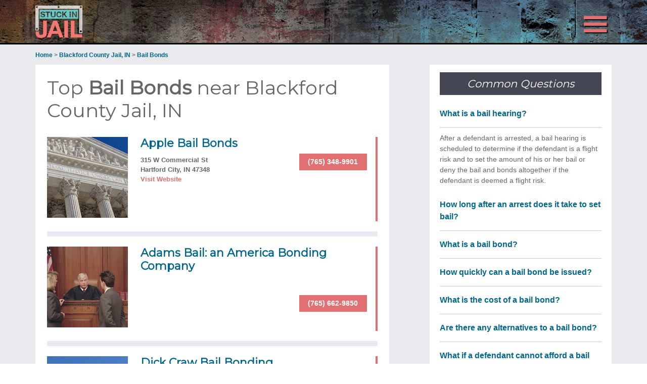

--- FILE ---
content_type: text/html; charset=utf-8
request_url: https://stuckinjail.com/bail-blackford-county-jail-in
body_size: 16411
content:
<!DOCTYPE html>
<html lang="en-US">
<head>
<!-- Global site tag (gtag.js) - Google Analytics -->
<script async src="https://www.googletagmanager.com/gtag/js?id=UA-125041426-1"></script>
<script>
  window.dataLayer = window.dataLayer || [];
  function gtag(){dataLayer.push(arguments);}
  gtag('js', new Date());

  gtag('config', 'UA-125041426-1');
</script>
<meta charset="UTF-8" />
<title>Top Bail Bonds Near Blackford County Jail, IN - Stuck in Jail</title>
<meta name="viewport" content="width=device-width, initial-scale=1" />
<meta name="description" content="Stuck in Blackford County Jail? Find Dependable, Efficient & Licensed Bail Bond serving Blackford County Jail, IN. Get FREE NOW!">
<link rel="dns-prefetch" href="https://fonts.googleapis.com">
<link rel="dns-prefetch" href="https://maxcdn.bootstrapcdn.com">
<link rel="dns-prefetch" href="https://fonts.googleapis.com">
<link rel='stylesheet' id='verticles-css'  href='https://assets.stuckinjail.com/style/style.css' type='text/css' media='all' />
<link rel='stylesheet' id='dashicons-css'  href='https://assets.stuckinjail.com/style/dashicons.min.css' type='text/css' media='all' />
<link rel='stylesheet' id='verticles-google-fonts-css'  href='https://fonts.googleapis.com/css?family=Montserrat%7CSorts+Mill+Goudy&#038;ver=1.0' type='text/css' media='all' />
<script type='text/javascript' src='https://assets.stuckinjail.com/javascript/jquery.js'></script>
<script type='text/javascript' src='https://assets.stuckinjail.com/javascript/jquery-migrate.min.js'></script>
<script type='text/javascript' src='https://assets.stuckinjail.com/javascript/responsive-menu.js'></script>
<script type='text/javascript' src='https://assets.stuckinjail.com/javascript/jquery.matchHeight.js'></script>
<meta property="og:title" content="Top Bail Bonds Near Blackford County Jail, IN - Stuck in Jail" />
<meta property="og:type" content="website" />
<meta property="og:url" content="https://stuckinjail.com/bail-blackford-county-jail-in" />
<meta property="og:image" content="https://assets.stuckinjail.com/icon/logo1200.png">
<meta name="twitter:card" content="summary" />
<meta name="twitter:title" content="Top Bail Bonds Near Blackford County Jail, IN - Stuck in Jail" />
<meta name="twitter:description" content="See the top Bail Bonds near Blackford County Jail, IN to help you get out of jail fast!" />
<meta name="twitter:image" content="https://assets.stuckinjail.com/icon/logo1200.png" />
<link rel="apple-touch-icon" sizes="180x180" href="https://assets.stuckinjail.com/icon/apple-touch-icon.png">
<link rel="icon" type="image/png" href="https://assets.stuckinjail.com/icon/favicon-32x32.png" sizes="32x32">
<link rel="icon" type="image/png" href="https://assets.stuckinjail.com/icon/favicon-16x16.png" sizes="16x16">
<link rel="manifest" href="https://assets.stuckinjail.com/icon/manifest.json">
<link rel="mask-icon" href="https://assets.stuckinjail.com/icon/safari-pinned-tab.svg" color="#5bbad5">
<meta name="theme-color" content="#ffffff">
<link rel='stylesheet' id='font-awesome-css'  href='https://maxcdn.bootstrapcdn.com/font-awesome/4.4.0/css/font-awesome.min.css?ver=4.5.2' type='text/css' media='all' data-noprefix />
<style type="text/css">.site-title a { background: url(https://assets.stuckinjail.com/images/logo.png) no-repeat !important; }</style>
</head>


<body class="page page-template page-template-page_lrp page-template-page_lrp-php custom-header header-image content-sidebar archive lrp" itemscope itemtype="http://schema.org/WebPage">
<div class="site-container">
<header class="site-header" itemscope itemtype="http://schema.org/WPHeader">
<div class="wrap">
<div class="title-area">
<p class="site-title" itemprop="headline"><a href="/">Stuck in Jail</a></p></div><nav class="nav-primary" itemscope itemtype="http://schema.org/SiteNavigationElement">
<div class="wrap"><ul id="menu-topnav" class="menu genesis-nav-menu menu-primary"><li id="menu-item-41281" class="menu-item menu-item-type-custom menu-item-object-custom menu-item-41281"><a href="/attorney-blackford-county-jail-in" itemprop="url"><span itemprop="name">Attorneys</span></a></li>
<li id="menu-item-41282" class="menu-item menu-item-type-custom menu-item-object-custom menu-item-41282"><a href="/bail-blackford-county-jail-in" itemprop="url"><span itemprop="name">Bail Bonds</span></a></li>
<li class="right search"><form class="search-form" itemprop="potentialAction" itemscope itemtype="http://schema.org/SearchAction" method="get" action="/" role="search"><meta itemprop="target" content="/{s}"/><input itemprop="query-input" type="search" name="s" placeholder="Search Jails" /><input type="submit" value="Search"  /></form></li></ul></div></nav></div></header>

<div class="breadcrumb" itemscope itemtype="http://schema.org/BreadcrumbList"><span class="breadcrumb-link-wrap" itemscope itemprop="itemListElement" itemtype="http://schema.org/ListItem"><a itemscope itemtype="http://schema.org/Thing" itemprop="item" href="/"><span itemprop="name">Home</span></a><meta itemprop="position" content="1" /></span> > <span class="breadcrumb-link-wrap" itemscope itemprop="itemListElement" itemtype="http://schema.org/ListItem"><a itemscope itemtype="http://schema.org/Thing" itemprop="item" href="/jail-blackford-county-jail-in"><span itemprop="name">Blackford County Jail, IN</span></a><meta itemprop="position" content="2" /></span> > <span class="breadcrumb-link-wrap" itemscope itemprop="itemListElement" itemtype="http://schema.org/ListItem"><a itemscope itemtype="http://schema.org/Thing" itemprop="item" href="#"><span itemprop="name">Bail Bonds</span></a><meta itemprop="position" content="3" /></span></div><div class="site-inner"><div class="content-sidebar-wrap"><main class="content"><h1>Top <strong>Bail Bonds</strong> near Blackford County Jail, IN</h1>
<span id="adsection">
<script type="text/javascript">function show_image(src) {var img = document.createElement("img");img.src = src;document.body.appendChild(img);}</script>
</span>



<article class="entry"><div class="entry-content" itemscope itemtype="http://schema.org/LocalBusiness"><div class="excerptImg lrpThumb">

<img src="https://assets.stuckinjail.com/images/4.jpg" itemprop="image">

</div><div class="entry-content-container"><div class="entry-content-containerL"><h2 class="entry-title" itemprop="name"><a href="/listing-apple-bail-bonds-serving-blackford-county-jail-in-18228491">Apple Bail Bonds</a></h2><div class="adAddress">
<span itemprop="address">

315 W Commercial St<br>

Hartford City, IN 47348</span>

<br><a href="http://applebailbondsin.localsearch.com" rel="nofollow" itemprop="url" id="url-18228491">Visit Website</a>

</div>

</div>

<div class="entry-content-containerR" itemprop="telephone"><a href="tel:7653489901" class="button" style="background-color: #e27072;border: none;border-radius: 0px;color: #fff;white-space: nowrap;width: 100%">(765) 348-9901</a></div>

</div></article>



<article class="entry"><div class="entry-content" itemscope itemtype="http://schema.org/LocalBusiness"><div class="excerptImg lrpThumb">

<img src="https://assets.stuckinjail.com/images/16.jpg" itemprop="image">

</div><div class="entry-content-container"><div class="entry-content-containerL"><h2 class="entry-title" itemprop="name"><a href="/listing-adams-bail-an-america-bonding-company-serving-blackford-county-jail-in-468206387">Adams Bail: an America Bonding Company</a></h2>

<p itemprop="description"></p>

</div>

<div class="entry-content-containerR" itemprop="telephone"><a href="tel:7656629850" class="button" style="background-color: #e27072;border: none;border-radius: 0px;color: #fff;white-space: nowrap;width: 100%">(765) 662-9850</a></div>

</div></article>



<article class="entry"><div class="entry-content" itemscope itemtype="http://schema.org/LocalBusiness"><div class="excerptImg lrpThumb">

<img src="https://assets.stuckinjail.com/images/1.jpg" itemprop="image">

</div><div class="entry-content-container"><div class="entry-content-containerL"><h2 class="entry-title" itemprop="name"><a href="/listing-dick-craw-bail-bonding-serving-blackford-county-jail-in-474043537">Dick Craw Bail Bonding</a></h2><div class="adAddress">
<span itemprop="address">

2300 W Eaton Wheeling Pike<br>

Muncie, IN 47303</span>

</div>

</div>

<div class="entry-content-containerR" itemprop="telephone"><a href="tel:7653969126" class="button" style="background-color: #e27072;border: none;border-radius: 0px;color: #fff;white-space: nowrap;width: 100%">(765) 396-9126</a></div>

</div></article>



<article class="entry"><div class="entry-content" itemscope itemtype="http://schema.org/LocalBusiness"><div class="excerptImg lrpThumb">

<img src="https://assets.stuckinjail.com/images/9.jpg" itemprop="image">

</div><div class="entry-content-container"><div class="entry-content-containerL"><h2 class="entry-title" itemprop="name"><a href="/listing-williams-gary-serving-blackford-county-jail-in-3544885">Williams Gary</a></h2><div class="adAddress">
<span itemprop="address">

5501 N Leslie Dr<br>

Muncie, IN 47304</span>

<br><a href="http://williamsgaryin.localsearch.com" rel="nofollow" itemprop="url" id="url-3544885">Visit Website</a>

</div>

</div>

<div class="entry-content-containerR" itemprop="telephone"><a href="tel:7652824787" class="button" style="background-color: #e27072;border: none;border-radius: 0px;color: #fff;white-space: nowrap;width: 100%">(765) 282-4787</a></div>

</div></article>



<article class="entry"><div class="entry-content" itemscope itemtype="http://schema.org/LocalBusiness"><div class="excerptImg lrpThumb">

<img src="https://assets.stuckinjail.com/images/13.jpg" itemprop="image">

</div><div class="entry-content-container"><div class="entry-content-containerL"><h2 class="entry-title" itemprop="name"><a href="/listing-america-bonding-co-serving-blackford-county-jail-in-471868361">America Bonding Co</a></h2><div class="adAddress">
<span itemprop="address">

1404 W 38th St<br>

Marion, IN 46953</span>

<br><a href="https://www.americabonding.net/agent/carl-adams" rel="nofollow" itemprop="url" id="url-471868361">Visit Website</a>

</div>

</div>

<div class="entry-content-containerR" itemprop="telephone"><a href="tel:7656629850" class="button" style="background-color: #e27072;border: none;border-radius: 0px;color: #fff;white-space: nowrap;width: 100%">(765) 662-9850</a></div>

</div></article>



				</main><aside class="sidebar sidebar-primary widget-area" role="complementary" aria-label="Primary Sidebar" itemscope itemtype="http://schema.org/WPSideBar"><section id="text-8" class="widget widget_text"><div class="widget-wrap"><h4 class="widget-title widgettitle">Common Questions</h4>
			<div class="textwidget"><div class="common-questions">

<div class="question collapse">What is a bail hearing?</div>
<div class="default-box">
<p>After a defendant is arrested, a bail hearing is scheduled to determine if the defendant is a flight risk and to set the amount of his or her bail or deny the bail and bonds altogether if the defendant is deemed a flight risk.</p>
</div>

<div class="question expand">How long after an arrest does it take to set bail?</div>
<div class="slidepanel" style="display: none;">
<p>States have laws that specify when a bail hearing must take place after an arrest. For most states, the hearing must be held 48 to 72 hours after the arrest – but weekends and holidays will not count towards this time.</p>
</div>

<div class="question expand">What is a bail bond?</div>
<div class="slidepanel">
<p>A bail bond is a contractual guarantee, issued by a licensed bail bond agent, between the agent the defendant and the court, that promises the court the full bail payment if the defendant does not show up for his or her scheduled court hearing.</p>
</div>

<div class="question expand">How quickly can a bail bond be issued?</div>
<div class="slidepanel">
<p>Once defendants have received a bail amount at their bail hearing, and contacted a bail bond service, the bail and bonds are usually accomplished within 24 hours of the bail hearing.</p>
</div>

<div class="question expand">What is the cost of a bail bond?</div>
<div class="slidepanel">
<p>States set the fee for a bail bond, and in most states, the fee is 10 percent of the total bail. This fee is paid to the bond agent for the bond service, and it is a non-refundable fee.</p>
</div>

<div class="question expand">Are there any alternatives to a bail bond?</div>
<div class="slidepanel">
<p>Yes. Defendants may pay the full price of the bail, opt for a property bond or try to gain a release through their own recognizance.</p>
</div>

<div class="question expand">What if a defendant cannot afford a bail bond?</div>
<div class="slidepanel">
<p>Defendants who cannot afford a bail bond can try for a release on their own recognizance, search for a bail bond agent who offers a payment plan, or remain in jail until their court hearing.</p>
</div>

<div class="question expand">What happens if a defendant flees?</div>
<div class="slidepanel">
<p>If a defendant flees the full amount of the bail is due, the defendant will be charged with costs associated with their recovery and the amount of the bail is forever forfeit even after the defendant is recovered.</p>
</div>

<div class="question expand">What type of collateral can be used for a bail bond?</div>
<div class="slidepanel">
<p>Almost anything of value can be used as collateral for a bail bond, including retirement or private savings, property, or personal items of value such as jewelry or antique collections that belong to the defendant or to family members or friends who accept responsibility for the collateral.</p>
</div>

<div class="question expand">When does the bail bond end?</div>
<div class="slidepanel">
<p>The process for bail and bonds ends when defendants appear for their court hearing. Regardless of the outcome of their hearing, as long as they show up, the bonds are terminated.</p>
</div>


</div></div>
		</div></section>

<section id="text-7" class="widget widget_text"><div class="widget-wrap"><h4 class="widget-title widgettitle">Helpful Articles</h4>
<div class="textwidget">
<article class="relatedArticles"><div class="excerptWithOutPic"><h2><a href="/article-post-bail-indiana-5-things-know">How to Post Bail in Indiana: 5 Things to Know</a></h2></div>
<div>One of the first questions about posting bail in the state is how long defendants typically wait in jail before getting released. In Indiana, there are two situations in which a defendant will be r...<a href="/article-post-bail-indiana-5-things-know">more</a></div><div class="clear"></div></article>

</div>
</div></section>


</aside></div></div>

<script>
jQuery(function() {
    jQuery('.adSlogan').matchHeight();
    jQuery('.adDesc h1').matchHeight();
    jQuery('.ctaButtonsMobile a').matchHeight();
});

//This is for a FAQs Toggle - DexHub page and Help section
	jQuery('.common-questions .question').click(function () {
        //Switch between the two background images.
        jQuery(this).toggleClass('collapse expand');
        //Slide the panel up or down.
        jQuery(this).next('.slidepanel').slideToggle('600');
        jQuery(this).next('.default-box').slideToggle('600');				
    });



</script>
<div class="search_social">
	<section>
		<div class="widget-wrap">
			<div class="search_footer textwidget">
				<div class="lock_search">
					<div>
						<h2 style="font-size: 30px;color: #fff;font-weight: 700;margin-bottom: 0;">Stuck in Jail?</h2>
						<p><strong>Search Jails</strong> for nearby <strong>Bail Bondsmen</strong> NOW!
												<li class="right search"><form class="search-form" itemprop="potentialAction" itemscope itemtype="http://schema.org/SearchAction" method="get" action="/" role="search"><meta itemprop="target" content="/{s}"/><input itemprop="query-input" type="search" name="s" placeholder="Search Jails" /><input type="submit" value="Search"  /></form></li>
					</div>	
				</div>	
			</div>
			<div class="social_footer textwidget">	
			</div>				
		</div>
	</section>
</div>
<div style="clear:both;"></div>
<footer class="site-footer" itemscope="" itemtype="http://schema.org/WPFooter"><div class="wrap"><p>Copyright &copy;2023 Thryv, Inc. All rights reserved. · <a href="/terms-of-use">Terms of Use</a> · <a href="/privacy">Privacy Policy</a> · <a href="/sitemap-states-all">Sitemap</a></p></div></footer>
</div>
</body>
</html>